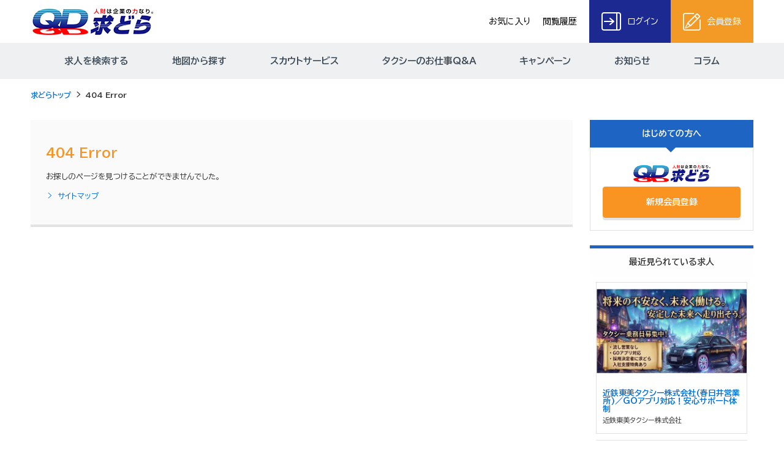

--- FILE ---
content_type: text/html; charset=UTF-8
request_url: https://www.q-dr.net/index.php?app_controller=info&type=mid&id=J0002724
body_size: 12100
content:
<!DOCTYPE html>
<html lang="ja">
<head>
<meta charset="UTF-8">
<meta http-equiv="X-UA-Compatible" content="IE=edge">
<meta name="viewport" content="width=device-width, initial-scale=1">
<title>404 Error｜高待遇タクシードライバー求人・転職情報なら【求どら】</title>
<meta name="robots" content="noindex,nofollow">
<meta name="description" content="404 Error｜タクシードライバー求人や、ハイヤードライバー、整備士等の求人・転職情報を掲載。給与保証・入社祝金・社員寮完備等ご希望の高待遇なタクシー会社がきっとみつかる！" />
<meta name="keywords" content="404 Error,タクシー,求人,転職,情報,検索,ドライバー,運転手,乗務員,就職" />
<link rel="stylesheet" type="text/css" href="https://www.q-dr.net/common/css/import.css" />

<script src="https://ajax.googleapis.com/ajax/libs/jquery/1.12.4/jquery.min.js"></script>
<script>window.jQuery || document.write('<script src="https://www.q-dr.net//common/js/jquery.min.js"><\/script>')</script>

<script src="https://www.q-dr.net/common/js/common.js" ></script>

<!--[if lt IE 9]>
<script src="https://oss.maxcdn.com/html5shiv/3.7.2/html5shiv.min.js"></script>
<script src="https://oss.maxcdn.com/respond/1.4.2/respond.min.js"></script>
<![endif]-->
<!-- Google tag (gtag.js) -->
<script async src="https://www.googletagmanager.com/gtag/js?id=G-R88EVT5SEK"></script>
<script>
  window.dataLayer = window.dataLayer || [];
  function gtag(){dataLayer.push(arguments);}
  gtag('js', new Date());

  gtag('config', 'G-R88EVT5SEK');
</script>

<!-- Google Tag Manager -->
<script>(function(w,d,s,l,i){w[l]=w[l]||[];w[l].push({'gtm.start':
new Date().getTime(),event:'gtm.js'});var f=d.getElementsByTagName(s)[0],
j=d.createElement(s),dl=l!='dataLayer'?'&l='+l:'';j.async=true;j.src=
'https://www.googletagmanager.com/gtm.js?id='+i+dl;f.parentNode.insertBefore(j,f);
})(window,document,'script','dataLayer','GTM-NCKR29T3');</script>
<!-- End Google Tag Manager -->

<script async src="https://s.yimg.jp/images/listing/tool/cv/ytag.js"></script>
<script>
window.yjDataLayer = window.yjDataLayer || [];
function ytag() { yjDataLayer.push(arguments); }
ytag({"type":"ycl_cookie", "config":{"ycl_use_non_cookie_storage":true}});
</script>
</head>
<body>
<!-- Google Tag Manager (noscript) -->
<noscript><iframe src="https://www.googletagmanager.com/ns.html?id=GTM-NCKR29T3"
height="0" width="0" style="display:none;visibility:hidden"></iframe></noscript>
<!-- End Google Tag Manager (noscript) --><div id="wrapper">

<!--#header start-->
<div id="header">

    <div class="inner">

        <div class="siteid">
            <h1>
                <a href="https://www.q-dr.net/"><img src="https://www.q-dr.net/common/images/logo.png" alt="タクシードライバー求人や、ハイヤードライバー、整備士等の求人・転職情報を掲載。給与保証・入社祝金・社員寮完備等ご希望の高待遇なタクシー会社がきっとみつかる！" /></a>
            </h1>
        </div>
        <ul class="header_menu">

            <li>
                <a href="https://www.q-dr.net/bookmark.html" class="header_menu_ct">
                    お気に入り                </a>
            </li>
            <li>
                <a href="https://www.q-dr.net/hist.html" class="header_menu_ct">
                    閲覧履歴                </a>
            </li>
                            <li>
                    <a href="https://www.q-dr.net/myuser/login.html" class="header_menu_login">
                        <img src="https://www.q-dr.net/common/images/i_lock.png" alt="ログイン" />
                        ログイン
                    </a>
                </li>
                        <li>
                <a href="https://www.q-dr.net/register.html" class="header_menu_new">
                    <img src="https://www.q-dr.net/common/images/i_note.png" alt="会員登録" />
                    会員登録
                </a>
            </li>
        </ul>

        <!--btn sp-->
        <button id="header_nav_btn"><i></i></button>

    </div><!--inner end-->

</div>
<!--#header end-->

<div class="header_menu_pt">
    <div class="lay_lqd">
        <nav id="header_nav">
            <ul id="pnav">
                <li><a href="https://www.q-dr.net/s/">求人を検索する</a></li>
                <li><a href="https://www.q-dr.net/map/">地図から探す</a></li>
                <li><a href="https://www.q-dr.net/scout.html">スカウトサービス</a></li>
                <li><a href="https://www.q-dr.net/qa.html">タクシーのお仕事Q&A</a></li>
                <li><a href="https://www.q-dr.net/campaign1.html">キャンペーン</a></li>
                <li><a href="https://www.q-dr.net/news/">お知らせ</a></li>
                <li><a href="https://www.q-dr.net/column/">コラム</a></li>

                <li class="sp_menu"><a href="https://www.q-dr.net/bookmark.html">お気に入り</a></li>
                <li class="sp_menu"><a href="https://www.q-dr.net/hist.html">閲覧履歴</a></li>
                <li class="sp_menu"><a href="https://www.q-dr.net/myuser/login.html">ログイン</a></li>
                <li class="sp_menu"><a href="https://www.q-dr.net/register.html">会員登録</a></li>
            </ul><!--#pnav end-->
        </nav>
    </div>
</div>


<!-- page_head start-->
<div class="page_head notfound_page_head">
<div class="lay_lqd">
<h1>404 Error</h1>
</div>
</div>
<!-- page_head end-->

<!-- path link start-->
<div class="path">
<div class="lay_lqd">
<ol class="path_list">
<li><a href="https://www.q-dr.net/">求どらトップ</a></li>
<li>404 Error</li>
</ol>
</div>
</div>
<!-- path link end-->

<!--#content start-->
<div class="lay_lqd">
<div id="content" class="page_2col">

<!--#main start-->
<div id="main">
<div class="section_type01">
<h2 class="page_head01">404 Error</h2>

<div class="page_text">
<p>お探しのページを見つけることができませんでした。</p>
</div>

<div class="page_text">
<p><a href="sitemap.html"><i class="icon-right4 mr05"></i>サイトマップ</a></p>
</div>

</div>
</div>
<!--#main end-->

<!--side start-->
<div id="side">

<div class="side_beginner">
<h3 class="side_beginner_head">はじめての方へ</h3>
<div class="side_beginner_body">
<figure class="side_beginner_logo"><img src="https://www.q-dr.net/common/images/logo.png" alt="求どら"></figure>
<a href="https://www.q-dr.net/register.html" class="btn btn_orange w24">新規会員登録</a>
</div>
</div>

<div class="side_recent_job">
<h3 class="side_recent_job_head">最近見られている求人</h3>
<div class="side_recent_job_body">

<ul class="side_recent_job_list heightFix">
<li>
<div class="side_recent_job_inner bradius noborder boxshadow">
<a href="https://www.q-dr.net/detail/3518">
<figure class="side_recent_job_image"><img src="https://www.q-dr.net/img.php?id=14168&s=2" alt="近鉄東美タクシー株式会社(春日井営業所)／GOアプリ対応！安心サポート体制" /></figure>
<p class="side_recent_job_title">
<span class="mb05">近鉄東美タクシー株式会社(春日井営業所)／GOアプリ対応！安心サポート体制</span>
<small>近鉄東美タクシー株式会社</small>
</p>
</a>
</div>
</li>
<li>
<div class="side_recent_job_inner bradius noborder boxshadow">
<a href="https://www.q-dr.net/detail/2977">
<figure class="side_recent_job_image"><img src="https://www.q-dr.net/img.php?id=11795&s=2" alt="株式会社国際興業大阪(本社 北工場)／20~30代の未経験の方大歓迎です！" /></figure>
<p class="side_recent_job_title">
<span class="mb05">株式会社国際興業大阪(本社 北工場)／20~30代の未経験の方大歓迎です！</span>
<small>株式会社国際興業大阪</small>
</p>
</a>
</div>
</li>
<li>
<div class="side_recent_job_inner bradius noborder boxshadow">
<a href="https://www.q-dr.net/detail/2821">
<figure class="side_recent_job_image"><img src="https://www.q-dr.net/img.php?id=11328&s=2" alt="マコト交通株式会社／大手ｋｍグループのタクシードライバー大募集" /></figure>
<p class="side_recent_job_title">
<span class="mb05">マコト交通株式会社／大手ｋｍグループのタクシードライバー大募集</span>
<small>マコト交通株式会社</small>
</p>
</a>
</div>
</li>
<li>
<div class="side_recent_job_inner bradius noborder boxshadow">
<a href="https://www.q-dr.net/detail/3494">
<figure class="side_recent_job_image"><img src="https://www.q-dr.net/img.php?id=14265&s=2" alt="㈱岩槻タクシー（越谷）月収40万円上可！稼げる！働きやすい！◎GOアプリ対応！" /></figure>
<p class="side_recent_job_title">
<span class="mb05">㈱岩槻タクシー（越谷）月収40万円上可！稼げる！働きやすい！◎GOアプリ対応！</span>
<small>株式会社岩槻タクシーグループ</small>
</p>
</a>
</div>
</li>
<li>
<div class="side_recent_job_inner bradius noborder boxshadow">
<a href="https://www.q-dr.net/detail/2819">
<figure class="side_recent_job_image"><img src="https://www.q-dr.net/img.php?id=11322&s=2" alt="帝都三信交通☆当社よりお祝い金55万円！☆大手4社帝都グループ　" /></figure>
<p class="side_recent_job_title">
<span class="mb05">帝都三信交通☆当社よりお祝い金55万円！☆大手4社帝都グループ　</span>
<small>帝都三信交通株式会社</small>
</p>
</a>
</div>
</li>
<li>
<div class="side_recent_job_inner bradius noborder boxshadow">
<a href="https://www.q-dr.net/detail/3450">
<figure class="side_recent_job_image"><img src="https://www.q-dr.net/img.php?id=14415&s=2" alt="旭川合同自動車株式会社(未経験者)／配車アプリ導入済！地域トップクラスの配車数" /></figure>
<p class="side_recent_job_title">
<span class="mb05">旭川合同自動車株式会社(未経験者)／配車アプリ導入済！地域トップクラスの配車数</span>
<small>旭川合同自動車株式会社</small>
</p>
</a>
</div>
</li>
</ul>

</div>
</div>

</div>
<!--side end-->

</div>
</div><!--layout liquid end-->
<!--#content end-->

<!--page top nav start-->
<div id="pagetop">
<a href="#"><i class="icon-up5"></i></a>
</div>
<!--page top nav end-->


<!--#footer start-->
<div id="footer">

    <div class="lay_lqd">
        <div class="inner">
            <figure id="footer_logo">
                <a href="https://www.q-dr.net/"><img src="https://www.q-dr.net/common/images/logo_footer.png" alt="求どら" /></a>
            </figure>
            <div>
            
                <ul class="footer_header_links">
                    <li><a href="https://www.q-dr.net/">トップ</a></li>
                    <li><a href="https://www.q-dr.net/s/">仕事を探す</a></li>
                    <li><a href="https://www.q-dr.net/n/">新着の求人</a></li>
                    <li><a href="https://www.q-dr.net/bookmark.html">お気に入り</a></li>
                    <li><a href="https://www.q-dr.net/myuser/login.html">ログイン</a></li>
                    <li><a href="https://www.q-dr.net/help.html">ヘルプ</a></li>
                </ul>
                
                <ul class="footer_links">
                    <li><a href="https://www.q-dr.net/company.html">会社概要</a></li>
                    <li><a href="https://www.q-dr.net/kiyaku.html">利用規約</a></li>
                    <li><a href="https://www.q-dr.net/policy.html">情報の取り扱いについて</a></li>
                    <li><a href="https://www.q-dr.net/contact.html">お問い合わせ</a></li>
                    <li><a href="https://www.q-dr.net/help.html">よくある質問</a></li>
                    <li><a href="https://www.q-dr.net/agency.html">代理店募集</a></li>
                    <li><a href="https://www.q-dr.net/sitemap.html">サイトマップ</a></li>
                </ul>
            </div>
        </div>
    </div>
    
    <p id="copyright">© Copyright 求どら all right reserved.</p>

</div>
<!--#footer end--></div><!--#wrapper end-->
</body>
</html>


--- FILE ---
content_type: text/css
request_url: https://www.q-dr.net/common/css/import.css
body_size: 1120
content:
@charset "UTF-8";

/* reset */
@import url('base.css?v=221001_1');


/* layout */
@import url('layout.css?v=221001_1');


/* page basic style */
@import url('page.css?v=221001_1');
@import url('side.css?v=221001_1');


/* page parts */
@import url('parts.btn.css?v=221001_1');
@import url('parts.form.css?v=221001_1');
@import url('parts.information.css?v=221001_1');
@import url('parts.map.css?v=221001_1');
@import url('parts.search.css?v=221001_1');
@import url('parts.search.detail.css?v=221001_1');
@import url('parts.versatile.css?v=221001_1');
@import url('parts.list.css?v=221001_1');
@import url('parts.table.css?v=221001_1');
@import url('parts.mypage.css?v=221001_1');

/* mainvisual image */
@import url('parts.mainvisuals.css?v=221001_1');

/* style of common.js */
@import url('parts.js.css?v=221001_1');


/* common */
@import url('common.css?v=221001_1');


/* webfont icons (bootstrap) */
@import url('//netdna.bootstrapcdn.com/font-awesome/4.7.0/css/font-awesome.min.css');

/* webfont icons (ionicons) */
/*@import url('//code.ionicframework.com/ionicons/2.0.1/css/ionicons.min.css');*/

/* webfont icons (original) */
@import url('icons.css');




--- FILE ---
content_type: text/css
request_url: https://www.q-dr.net/common/css/layout.css?v=221001_1
body_size: 12316
content:
@charset "UTF-8";

/* --------------------------------------------------- */
/* content width */

.lay_lqd:before,
.lay_lqd:after { content: " "; display: table; }
.lay_lqd:after { clear: both; }
.lay_lqd {
	max-width: 1180px;
	margin-right: auto;
	margin-left: auto;
}

.lay_lqd_02 {
	max-width: 1080px;
	margin-right: auto;
	margin-left: auto;
}

/* spview */
@media screen and (max-width:767px) {

	.lay_lqd {max-width:none;}
	
	.lay_lqd_02 {
		max-width: none;
	}
}

/* --------------------------------------------------- */

#wrapper {
	width: 100%;
	overflow-x:hidden;
}

/* --------------------------------------------------- */
/* #header basic */
#header {
	background-color:#fff;
	padding: 0;
	height: 70px;
}
#header .inner {
    display: flex;
    justify-content: space-between;
    align-items: center;
    flex-wrap: wrap;
	width: 1180px;
	margin: 0 auto;
	position:relative;/* for #header_nav_btn */
}

.header_menu_pt {
	padding: 0 0;
	background-color: #eef0f2 ;
}
.header_menu_pt .lay_lqd {
    padding: 0 0;
}

.header_menu_pt,
#header_nav {
	display:block;
}
.header_menu_pt #header_nav #pnav {
	display:flex;
    justify-content: center;
    align-items: center;
}
.header_menu_pt #header_nav #pnav li {
	margin: 0 3%;
}
.header_menu_pt #header_nav #pnav li a {
	font-size: 15px;
	padding: 16px 0;
	font-weight: bold;
	text-align: center;
}


.top_menu_new {
	width: 130px;
    text-align: center;
    color: #fff !important;
    padding: 0;
    background-color: #313131;
    height: 80px;
    display: flex !important;
    align-items: center;
    justify-content: center;
}

.top_menu_line {
    width: 150px;
    text-align: center;
    color: #fff !important;
    padding: 6px 10px;
    border-radius: 30px;
    background-color: #00b900;
	line-height: 18px;
	height: 48px;
}

/* spview */
@media screen and (max-width:767px) {

	.header_menu_pt {
		padding: 0;
	}
	#header {
		height: 50px; 
		padding: 0px 0;
		/* border-bottom: solid 3px #3289b4; */
	}

	#header .inner {
		display:flex;
		width:auto;
		height: 50px;
		padding: 0 15px;
	}
	.top_menu_new {
		width: auto;
		color: #000 !important;
		text-align: center;
		box-shadow: none;
		border: none;
		background-color: #ffffff;
		padding: 0;
		height: auto;
	}
	.top_menu_line {
		width: auto;
		color: #000 !important;
		text-align: center;
		box-shadow: none;
		border: none;
		background-color: #ffffff;
		height: auto;
	}
	
	.header_menu_pt  #header_nav #pnav li {
		width: 100%;
	}
	.header_menu_pt  #header_nav #pnav li a {
		font-size: 14px;
		font-weight: bold;
		padding: 0;
		text-align: center;
		border-left: none;
		color: #000;
	}
	.header_menu_pt  #header_nav #pnav li:last-child a {
		border-right: none;
	}

	.header_menu_pt #header_nav #pnav li a img {
		display: none;
	}
}

/* --------------------------------------------------- */
/* #header link */
#header a {}
#header a:hover {}

/* --------------------------------------------------- */
/* #siteid & #header_nav */

/* #siteid */
.siteid {
	white-space:nowrap;
	display: flex;
	align-items: center;
	height:70px;
}
#header h1 {
	margin-right: 50px;
}
#header h1 img {
	width: 203px;
}

/* #header_nav */
#header_nav {
	width:100%;
}
.header_menu {
	display: flex;
}
.header_menu li {
	margin : 0;
	display: flex;
	align-items: center;
	justify-content: center;
}
.header_menu li a {
	margin : 0 20px 0 0;
	color: #000;
	font-size: 14px;
}
.header_menu li a .ct_val {
	width: 20px;
    height: 20px;
    border-radius: 30px;
    background-color: #fe0000;
    display: inline-block;
    text-align: center;
    font-size: 11px;
    color: #fff;
    margin-left: 5px;
	position: relative;
}
.header_menu li a .ct_val::before {
	content: "";
    position: absolute;
    top: 50%;
    left: -8px;
    margin-top: -5px;
    border: 5px solid transparent;
    border-right: 5px solid #fe0000;
}
.header_menu li a img {
	margin-right: 10px;
}
.header_menu li .header_menu_login {
	background-color: #1b2990;
	color: #fff;    
	padding: 10px 20px;
	margin : 0;
	display: flex;
	align-items: center;
	justify-content: center;
	height: 70px;
	
}
.header_menu li .header_menu_new {
	background-color: #f39925;
	color: #fff;    
	padding: 10px 20px;
	margin : 0;
	display: flex;
	align-items: center;
	justify-content: center;
	height: 70px;
}

/* spview */
/* when use menu button */
@media screen and (max-width:767px) {

	#header_nav { display: inline-block; }

	/* #siteid */
	.siteid {
		width: auto;
		height:50px;
	}
	.header_menu {
		display: inline-flex;
		height: 100%;
		margin-right: 35px;
	}
	
	.header_menu li {
		display: none;
	}
	.header_menu .spmenu {
		display: block;
	}
	.header_menu li .header_menu_new {
		padding: 0 10px;
		margin: 0;
		height: 100%;
		display: flex;
		align-items: center;
		font-size: 13px;
		border-radius: 0;
	}
	.header_menu li .header_menu_login {
		padding: 0 10px;
		margin: 0;
		height: 100%;
		display: flex;
		align-items: center;
		font-size: 13px;
		border-radius: 0;
	}
	/* #header_nav */
	#header_nav {

		width:100%;
		padding-left:0;

		/* sp view basic style */
		background-color:#fff;
		box-shadow:0px 3px 3px 0px rgba(6,6,7,0.11);
		-moz-box-shadow:0px 3px 3px 0px rgba(6,6,7,0.11);
		-webkit-box-shadow:0px 3px 3px 0px rgba(6,6,7,0.11);

		/* for drop down */
		display:none;
		position:absolute;
		top: 50px !important;
		left:0;
		z-index:998;

		border-bottom: solid 1px #cdcdcd;
		border-top: solid 1px #cdcdcd;
	}

	#header .siteid span {
		display: none;
	}
	#header h1 img {
		width: 150px;
		height: auto;
		margin-top: 7px;
	}
	.header_menu_pt #header_nav #pnav li {
		margin-right: 0;
	}
}

/* --------------------------------------------------- */
/* menu button (sp view) */
#header_nav_btn {
	/*width:3em;*/
	/*height:3em;*/
	position:absolute;
	top:1em;
	right:0;

	display:none;
	border:none;
	background:none;
	padding:0;
}

#header_nav_btn:before {

    font-family: 'icomoon' !important;
	content:'\e96e';
	font-size: 32px;
	color:#000;
	line-height:1;
}

/* spview */
@media screen and (max-width:767px) {

	#header_nav_btn {
		top: 0px;
		right: 0px;
		display:block;
		height: 100%;
		background-color: #1c2d92;
		width: 50px;
		padding: 0 10px;
	}
	#header_nav_btn:before {
		font-size: 32px;
		color:#fff;
	}
}

/* --------------------------------------------------- */
/* global navi & primary navi */

/* global navi */
#gnav { float: left;
}
#gnav > li {
	display:inline-block;
	padding: 0 20px;
}
#pnav > li span,
#gnav > li a {
	color:#333;
	display: block;
	font-weight: 700;
	text-decoration:none;
}

/* primary navi */
#pnav { display: flex;
    align-items: center;}
#pnav > li {
	display:inline-block;
	/*margin-right:2em;*/
}
#pnav > li.sp_menu {
	display:none;
}


#pnav > li span,
#pnav > li a {
	color:#3a4855;
	display: block;
	font-weight: 700;
	padding: 20px 20px;
	text-decoration:none;
}
#pnav > li a:hover {
    transition: 0.3s;
    opacity: 0.5;
}

.pnav_new {
	margin-right: 0.5em !important;
}
.pnav_line {
	margin-right: 0em !important;
}

#pnav > li .btn { color:#fff; }

.pnav_login {}
.pnav_login:hover {}

.pnav_mypage {}
.pnav_mypage:hover {}

.pnav_help {}
.pnav_help:hover {}

.pnav_register {}
.pnav_register:hover {}


/* icon style */
#pnav a:before {}

#pnav .drop_down_list {
	font-size:78%;
	top:25px;
}
#pnav .drop_down_list li {}
#pnav .drop_down_list li a {}
#pnav .drop_down_list li a:hover {}

#pnav .list_round1 a {
	color:#333;
	text-shadow:none;
}

/* spview */
@media screen and (max-width:767px) {

	/* global navi */
	#gnav { display:block;text-align: center;float: none; }
	#gnav > li {
		display:block;
		font-size:100%;
		margin-right:0;
	}

	/* primary navi */
	#pnav { 
		display:block;
		text-align: center;
		float: none;
		flex-wrap: wrap;
	}
	#pnav > li {
		display:block;
		font-size:100%;
		margin-right:0;
	}
	#pnav > li.sp_menu {
		display:block;
	}

	#gnav > li,
	#pnav > li{
		padding:14px 0;
		width:100%;
		border-top:solid 1px #eee;
	}
	#gnav > li:first-child { border-top:none; }

	#gnav > li a,
	#pnav > li a {font-size: 15px;position: relative;}

	#gnav > li a::after,
	#pnav > li a::after {
		content: '';
		margin-top: -4px;
		top: 48%;
		right: 25px;
		width: 9px;
		height: 9px;
		position: absolute;
		border-top: 2px solid #b0b0b0;
		border-right: 2px solid #b0b0b0;
		-webkit-transform: rotate(45deg);
		transform: rotate(45deg);

	}

	#pnav > li.drop_down::after {
		content: '';
		margin-top: -4px;
		top: 48%;
		right: 25px;
		width: 9px;
		height: 9px;
		position: absolute;
		border-top: 2px solid #333;
		border-right: 2px solid #333;
		-webkit-transform: rotate(45deg);
		transform: rotate(135deg);
	}

	#pnav > li .btn {
		color:#fff;
		display:block;
	}

	.pnav_login {}
	.pnav_login:hover {}

	.pnav_mypage {}
	.pnav_mypage:hover {}

	.pnav_help {}
	.pnav_help:hover {}

	.pnav_register {}
	.pnav_register:hover {}

	#pnav .drop_down_list {
		top:50px;
	}
}


/* --------------------------------------------------- */

/* back to top navi */
#pagetop {
	position:fixed;
	bottom: 85px;
	right: 30px;
	z-index: 1000;
}
#pagetop a {
	display:block;
	width:50px;
	height:50px;
	background-color:rgba(0,0,0,0.70);
	color:#fff;
	text-align:center;
	padding:7px 0 0;
	font-size:150%;
}
#pagetop a:hover {}

#pagetop2 {
	position:fixed;
	top: 0;
	right: 0;
	z-index: 1000;
	width: 100%;
	padding: 10px 0 15px;
	background: #fff;
	border-bottom: solid 2px #d30e3d;
	box-shadow: 0 4px 0 rgba(0,0,0,.11);
}
#pagetop2 .box_btn_head{
	width: 100%;
	max-width: 940px;
	margin: 0 auto;
}
#pagetop2 .box_btn_head ul{
	width: 100%;
	text-align: right;
}
#pagetop2 .box_btn_head ul li{
	display: inline-block;
}

#pagetop2 .box_btn_head ul li a{
	padding: 10px 25px;
}



/* spview */
@media screen and (max-width:767px) {

	#pagetop {
		display: none !important;
	}
	#pagetop a {}
	#pagetop a:hover {}

	#pagetop2 {

		padding: 12px 0;
		background: rgba(255,255,255,.85);
		border-top: solid 2px #d30e3d;
		bottom: 0;
		top: unset;
	}


	#pagetop2 .box_btn_head ul {

		text-align: center;
	}

	#pagetop2 .box_btn_head ul li {

		width: 46%;
	}

	#pagetop2 .box_btn_head ul li a {

		padding: 10px 0 !important;
	}
}


/* footer */
#footer {
	font-family: "NotoSansCJKjp-Regular"; 
	font-weight: 400;
	position:relative;
	background-color: #fff;
	border-top: 1px solid #f3f5f6;
}
#footer .inner {
    display: flex;
	align-items: center;
	justify-content: space-between;
    width: 100%;
    padding: 30px 0;
}

#footer_logo {     
	width: auto;
}

#footer_logo img {
	height:auto;
	padding-top: 2px;
}

.footer_links {
	width: 100%;
	padding: 0 0 0 0;
    text-align: right;
}
.footer_links li {
	display:inline-block;
	margin-left:15px;
}
.footer_links a {
    color: #000;
    text-decoration: none;
	font-size: 12px;
}

.footer_header_links {
	width: 100%;
	padding: 0 0 0 0;
    text-align: right;
	margin-bottom: 15px;
}
.footer_header_links li {
	display:inline-block;
	margin-left: 20px;
}
.footer_header_links a {
    color: #000;
    text-decoration: none;
	font-size: 16px;
}



#copyright {
    text-align: center;
    color: #fff;
	padding: 20px 0;
	font-size: 14px;
	background-color: #f39925;
}


/* spview */
@media screen and (max-width:767px) {

	.footer_links a {
		font-size: 16px;
	}
	
	#footer .inner {
		flex-wrap: wrap;
	}
	#footer_logo {
		margin: 0 auto 50px auto;
	}

	.footer_header_links {
		text-align: center;
	}
	.footer_header_links li {
		display: inline-block;
		margin: 3px 10px;
	}

	.footer_header_links a {
		font-size: 15px;
	}

	.footer_links {
		text-align: center;
	}
	.footer_links li {
		display: inline-block;
		margin: 5px 10px;
	}
	.footer_links a {
		font-size: 13px;
	}
	#copyright {
		font-size: 13px;
	}

}


--- FILE ---
content_type: text/css
request_url: https://www.q-dr.net/common/css/parts.btn.css?v=221001_1
body_size: 4025
content:

/* btn */
/* --------------------------------------------------- */

.btn {
	display:inline-block;
	border:none;
	cursor:pointer;
	text-decoration:none;
	text-align:center;
    transition: all  0.3s ease;
	border-style: solid;
	border-width: 1px;
	border-radius: 4px;
	padding:0.75rem 1rem;
}
.btn:focus,
.btn:hover { opacity:0.75; }

/* btn color setting */
.btn_red,
.btn_darkgray,
.btn_orange,
.btn_pink,
.btn_yellow,
.btn_blue,
.btn_white,
.btn_lightblue {
	box-shadow: 0 4px 0 rgba(0,0,0,0.11);
    font-weight: 700;
}

.btn_red {
	border-color:#f00000;
	background:#f00000;
	color:#fff;
}
.btn_darkgray {
	border-color:#165A72;
	background:#165A72;
	color:#fff;
}
.btn_orange {
	border-color:#F99422;
	background:#F99422;
	color:#fff;
}
.btn_pink {
	border-color:#f5596c;
	background:#f5596c;
	color:#fff;
}
.btn_yellow {
	border-color:#fcdf32;
    background: #fcdf32;
    color: #333;
}
.btn_blue {
	border-color:#1D64C3;
	background:#1D64C3;
	color:#fff;
}
.btn_white {
	border-color:#cdcdcd;
	background:#fff;
	color: inherit;
}
.btn_lightblue {
	border-color:#02A8E3;
	background:#02A8E3;
	color:#fff;
}

.btn_search {
	border-color:#F99422;
	background:#F99422;
	color:#fff;
	font-weight:bold;
	box-shadow: 0 4px 0 rgba(0,0,0,.11);
	max-width: 408px;
	width: 100%;
}

.btn_reset {
	background: #B8B8B8;
	background-image: -moz-linear-gradient(top, #B8B8B8 0%, #A8A8A8 100%);
	background-image: -webkit-linear-gradient(top, #B8B8B8 0%,#A8A8A8 100%);
	background-image: linear-gradient(to bottom, #B8B8B8 0%,#A8A8A8 100%);
	color:#fff;
	border-radius: 4px;
	font-size:1.125rem;
	font-weight:bold;
	letter-spacing:normal;
	box-shadow: 0 4px 0 rgba(0,0,0,0.11);
	padding:1rem;
}
.btn_submit {
	background: #F99422;
	color:#fff;
	border-radius: 4px;
	font-size:1.125rem;
	font-weight:bold;
	letter-spacing:normal;
	box-shadow: 0 4px 0 rgba(0,0,0,0.11);
	padding:1rem;
}

.btn_QD01 {
    display: table;
    border: none;
    background-color: #fe0000;
    padding: 20px 50px;
    color: #fff;
    border-radius: 50px;
    font-size: 18px;
    line-height: 1.5;
    font-weight: bold;
    margin: 0 auto;
}

.btn_disabled {
	border-color:#9d9d9d;
	background:#e2e2e2;
	color:#9d9d9d;
}
.btn_disabled:hover,
.btn_disabled:focus{
	border-color:#9d9d9d;
	background:#e2e2e2;
	color:#9d9d9d;
	opacity:1;
}

/* btn icon setting */
.btn_arrow {
	padding-right:2em;
	position:relative;
}
.btn_arrow:before {
	position:absolute;
	top:50%;
	right:0.75em;
	transform: translate(0,-50%);
	font-size:10px;
    font-family: 'icomoon' !important;
    content: "\e99f";
	color:inherit;
	line-height: 1;
	speak: none;
	font-style: normal;
	font-weight: normal;
	font-variant: normal;
	text-transform: none;
	-webkit-font-smoothing: antialiased;
	-moz-osx-font-smoothing: grayscale;
}

/* btn border */
.btn_blue_brd {
	border:solid 1px #1D64C3;
	color:#1D64C3;
}
.btn_blue_brd:hover,
.btn_blue_brd:focus{opacity: 0.75;}

.btn_orange_brd {
	border:solid 1px #F99422;
	color:#F99422;
}
.btn_orange_brd:hover,
.btn_orange_brd:focus{opacity: 0.75;}

.btn_yellow_brd {
	border:solid 1px #fcdf32;
/*	color: #fcdf32;*/
	color: #333;
}
.btn_yellow_brd:hover,
.btn_yellow_brd:focus{opacity: 0.75;}

.btn_red_brd {
	border:solid 1px #f00000;
	color:#f00000;
}
.btn_red_brd:hover,
.btn_red_brd:focus{
	border:solid 1px #f00000;
	color:#fff;
	background:#f00000;
	opacity:1;
}

/* spview */
@media screen and (max-width:767px) {
	
	.btn {
		width:100%;
		margin:0;
		text-align:center;
		font-size: 14px;
		padding: 14px 0;
	}
	.btn + .btn{margin-top:0.25em;}
	.btn .icon-star {margin-right: 2px;}
	
	.btn_QD01 {
		padding: 1.0em 2.5em;
		font-size: 15px;
		width: 80%;
		display: block;
	}
}

/* button wrapper */
.box_btn {
	text-align: center;
	padding: 1rem 0;
}

/* 応募済み、ブックマーク済み */
.btn.already {
	color:#666;
	background: #f5f5f5;
    border-color: #ccc;
    pointer-events: none;
}

--- FILE ---
content_type: text/css
request_url: https://www.q-dr.net/common/css/parts.form.css?v=221001_1
body_size: 9838
content:

/* tag style */

label { cursor: pointer; }

/* input */
.input_text {
	
	line-height:2.5;
	padding:0 12px;
	
	-webkit-border-radius: 2px;
	-moz-border-radius: 2px;
	border-radius: 2px;
	-webkit-box-shadow: 0 2px 2px 0 #ececec inset;
	-moz-box-shadow: 0 2px 2px 0 #ececec inset;
	box-shadow: 0 2px 2px 0 #ececec inset;
	border: solid 1px #e2e2e2;
}

.input_select {
	
	padding:0 6px;
	height:2.4em;
	
	border-top:solid 1px #cdcdcd;
	border-right:solid 1px #eee;
	border-bottom:solid 1px #eee;
	border-left:solid 1px #eee;
	
	-webkit-border-radius: 2px;
	-moz-border-radius: 2px;
	border-radius: 2px;
}
.input_select option { padding:0 6px; }
.input_textarea {
	
	line-height:1.7;
	padding:6px 12px;
	height:10em;
	
	border-top:solid 1px #cdcdcd;
	border-right:solid 1px #eee;
	border-bottom:solid 1px #eee;
	border-left:solid 1px #eee;
	
	-webkit-border-radius: 2px;
	-moz-border-radius: 2px;
	border-radius: 2px;
}
/* spview */
@media screen and (max-width:767px) {
	
	.input_text{
		width:100% !important;
	}
	
	.input_textarea {
		width:100% !important;
	}
}

.input_text:hover,
.input_textarea:hover{
	background:#eee;
}

.input_text:focus,
.input_select:focus,
.input_textarea:focus {
	background:#fff;
	border:solid 1px #FCE865;
	outline:none;
}


.textarea_w24 {
	width: 100%;
	height:8em !important;
}


/* label set checkbox & radio button */
.input_label {}
.input_label input[type=checkbox],
.input_label input[type=radio]{
	margin-right:0.5em;
}

.table_form_skill_label {
    white-space: nowrap;
}

/* error style */
.input_text.err,
.input_select.err,
.input_textarea.err,
.input_text.err:focus,
.input_select.err:focus,
.input_textarea.err:focus{
	background:#EFE3E3;
	border:solid 1px #f73b1e;
	outline:none;
}


.non_activ > img,
.non_activ > p,
.non_activ > a,
input.non_activ { opacity: 0.6; }


/* --------------------------------------------------- */
/* table_form */
.table_form {
	width: 100%;
	color: #434343;
	border-top: solid 1px #e2e2e2;
	margin-bottom:2em;
}

.table_form th,
.table_form td {
	padding:15px;
	vertical-align: middle;
	border-bottom: solid 1px #e2e2e2;
}
.table_form th {
	text-align: left;
	background: #FCF5CA;
}
.table_form td {background: #FFF}

/* spview */
@media screen and (max-width:767px) {
	
	.table_form {
		display:block;
		width:auto;
		border-top:none;
		border-right:none;
		margin-bottom:2em;
	}
	
	.table_form thead,
	.table_form tbody,
	.table_form tr,
	.table_form th,
	.table_form td {
		display:block;
		width:auto;
	}
	
	.table_form tr { margin-bottom:1em; }
	.table_form tr:last-child { margin-bottom:0; }
	
	.table_form th,
	.table_form td {
		
		border-left:none;
		border-bottom:none;
	}
	.table_form th {
		padding: 0;
		margin-bottom:5px;
		background: none;
	}
	.table_form td { padding:0;background: none; }
}

/* --------------------------------------------------- */
/* table_form_skill */

.table_form_skill {
	width: 100%;
	color: #434343;
	border-top: 1px solid #cdcdcd;
	border-right: 1px solid #cdcdcd;
	margin-bottom:2em;
}

.table_form_skill th,
.table_form_skill td {
	padding:0.5em 1em;
	vertical-align:middle;
	border-left: 1px solid #cdcdcd;
	border-bottom: 1px solid #cdcdcd;
}

.table_form_skill th {
	text-align: left;
	background: #E0FBFE;
}
.table_form_skill td { text-align:center; }

.table_form_skill thead th {
	background: #F1E7EA;
	text-align:center;
}
/* spview */
@media screen and (max-width:767px) {
	.table_form_skill .reset_radio {
		padding: 10px 6px;
	}
}



/* --------------------------------------------------- */

.table_form_item {
	padding:0 7px 0 0;
	display: inline-block;
}

.form_mark {
	display: inline-block;
	color: #fff;
	border-radius: 2px;
	padding: 0.25em 0.5em;
	background: #f5596c;
	font-weight:lighter;
	font-size:75%;
}

/* spview */
@media screen and (max-width:767px) {
	.table_form_item {
		display: inline-block;
	}
	
	.form_mark {
		padding: 0px 5px;
		display: inline-block;
	}
}

/* --------------------------------------------------- */

.table_form .note_links,
.table_form .note_error,
.table_form .note_text {
	font-size:90%;
	margin-top:0.5em;
	vertical-align:middle;
}

.note_text { color:#9d9d9d; }
span.note_text { display:inline-block; }

/* note style error */
.note_error { 
	color:#f73b1e;
	
	display: flex!important;
    align-items: baseline;
}

.err_link { color: #fff; }

/* spview */
@media screen and (max-width:767px) {
	
	.note_links,
	.note_error,
	.note_text {
		font-size:72%;
		display:inline-block;
	}
}

/* --------------------------------------------------- */

.form_item_ul:before,
.form_item_ul:after { content: " "; display: table; }
.form_item_ul:after { clear: both; }

.form_item_ul { margin:0 -0.5em; }

.form_item_ul li {
	width:50%;
	padding:0 0.5em 0.5em;
	float:left;
}

.form_item_ul.col2 li { width:50%; }
.form_item_ul.col3 li { width:33.33%; }
.form_item_ul.col4 li { width:25%; }
.form_item_ul.col5 li { width:20%; }
.form_item_ul.col6 li { width:16.66%; }
.form_item_ul.col7 li { width:14.28%; }
.form_item_ul.col8 li { width:12.5%; }

.form_item_ul li input,
.form_item_ul li img { vertical-align:middle; }

.form_item_ul .disabled { color:#9d9d9d; }


/* spview */
@media screen and (max-width:767px) {
	
	.form_item_ul li { width:100%; }
	.form_item_ul.col2 li { width:100%; }
	.form_item_ul.col3 li { width:50%; }
	.form_item_ul.col4 li { width:33.33%; }
	.form_item_ul.col5 li { width:33.33%; }
	.form_item_ul.col6 li { width:33.33%; }
	.form_item_ul.col7 li { width:25%; }
	.form_item_ul.col8 li { width:25%; }
}

/* --------------------------------------------------- */

.form_style_iframe {
	overflow: auto;
	height: 200px;
	border: 1px solid #e2e2e2;
	padding: 25px 15px;
	background: #fff;
}

.form_style_iframe::-webkit-scrollbar { height: 5px; }
.form_style_iframe::-webkit-scrollbar-track { border-radius:5px; background: #e2e2e2; }
.form_style_iframe::-webkit-scrollbar-thumb { border-radius:5px; background: #959595; }

/* --------------------------------------------------- */

.oubo_message {}

.oubo_message_log {

	border-top: solid 1px #d2d6de;
	border-right: solid 1px #d2d6de;
	border-bottom: none;
	border-left: solid 1px #d2d6de;

	padding: 1em 1em 2em;
	/*overflow-y: scroll;*/
	/*height: 26em;*/
	
	background: #eee;
}
.oubo_message_log_nomsg {
	color: #bbb;
}

.oubo_message_log_msg {
	
	padding: 1em;
	border: solid 1px #d2d6de;
	background: #fff;
	margin-bottom: 1em;
	-webkit-border-radius: 1em;
	-moz-border-radius: 1em;
	border-radius: 1em;
	box-shadow:0px 0px 4px 0px rgba(0,0,0,0.11);
	-moz-box-shadow:0px 0px 4px 0px rgba(0,0,0,0.11);
	-webkit-box-shadow:0px 0px 4px 0px rgba(0,0,0,0.11);
	position: relative;
}

.oubo_message_log_msg:first-child {
	margin-top: 1em;
}

.oubo_message_log_msg:before,
.oubo_message_log_msg:after {
	
	content: '';
	display: block;
	position: absolute;
	bottom: 1.5em;
	
	border-width: 0.5em 1em;
	border-style: solid;
}

.oubo_message_log_he {
	margin-right: 2em;
	margin-left: 1em;
	background: #f0f6ed;
}
.oubo_message_log_me {
	margin-left: 2em;
	margin-right: 1em;
}

.oubo_message_log_he:before {
	left: -2em;
	border-color: transparent #d2d6de transparent transparent;
	z-index: 10;
}
.oubo_message_log_he:after {
	left: -2em;
	margin-left: 2px;
	border-color: transparent #f0f6ed transparent transparent;
	z-index: 11;
}

.oubo_message_log_me:before {
	right: -2em;
	border-color: transparent transparent transparent #d2d6de;
	z-index: 10;
}
.oubo_message_log_me:after {
	right: -2em;
	margin-right: 2px;
	border-color: transparent transparent transparent #fff;
	z-index: 11;
}


.oubo_message_log_msg_info {
	display: table;
	border-collapse: collapse;
	width: 100%;
	color: #999;
	margin-bottom: 1.5em;
}
.oubo_message_log_msg_info > span {
	display: table-cell;
	font-size: 85%;
	vertical-align: middle;
}
@media screen and (max-width: 767px) {
	.oubo_message_log_msg_info {
		display: block;
		width: auto;
	}
	.oubo_message_log_msg_info > span {
		display: block;
		width: auto;
		text-align: left;
	}
	.oubo_message_log_msg_date {
		margin-top: 0.5em;
	}
}

.oubo_message_log_msg_no {
	margin-right: 1em;
	vertical-align: middle;
}

.oubo_message_log_msg_name {
	
	-webkit-border-radius: 1em;
	-moz-border-radius: 1em;
	border-radius: 1em;
	padding: 0.1em 0.5em;
	vertical-align: middle;
	background: #f4f4f4;
	line-height: 1;
}
.oubo_message_log_he .oubo_message_log_msg_name {
	background: #fff;
}

.oubo_message_log_msg_date {
	width: 20em;
	text-align: right;
}

.oubo_message_log_msg_title {
	font-weight: bold;
	margin-bottom: 0.5em;
}
.oubo_message_log_msg_body {}


.oubo_message_input_title {
	
	border-top: solid 1px #d2d6de;
	border-right: solid 1px #d2d6de;
	border-bottom: none;
	border-left: solid 1px #d2d6de;
}
.oubo_message_input_body {
	
	border: solid 1px #d2d6de;
}

.oubo_message_input_title input[type='text']{
	border: none;
	padding: 0.5em;
	vertical-align: bottom;
}
.oubo_message_input_body textarea {
	border: none;
	padding: 0.5em;
	vertical-align: bottom;
	height: 4em !important;
}
.oubo_message_input_submit {
	background: #d2d6de;
	text-align: center;
}
.oubo_message_input_submit .btn {
	
	display: block;
	width: 100%;
	-webkit-border-radius: 0;
	-moz-border-radius: 0;
	border-radius: 0;
	
	padding-top: 1em;
	padding-bottom: 1em;
}


/* 
* input type="number" *
*/
input[type=number]::-webkit-inner-spin-button,
input[type=number]::-webkit-outer-spin-button {
  -webkit-appearance: none;
  margin: 0;
}


--- FILE ---
content_type: text/css
request_url: https://www.q-dr.net/common/css/parts.map.css?v=221001_1
body_size: 998
content:
/* map */

.map {}

.map_area { position: relative }

#map.make { 
	margin:1em 0;
	height:300px;
}


#map { height:500px; }


/* spview */
@media screen and (max-width:767px) {
	.map_area { font-size:60%; }
	
	#map { height:200px; }
}

.map_area_image {}
.map_area_image img {
	width:100%;
	height:auto;
}

.map_area .area1,
.map_area .area2,
.map_area .area3,
.map_area .area4 {
	position:absolute;
	z-index:998;
	text-align:center;
}

.map_area .area1 {}
.map_area .area2 {}
.map_area .area3 {}
.map_area .area4 {}

.map_area .area1 {
	top: 13.2404%;
	left: 52.6229%;
}
.map_area .area2 {
	top: 29.2682%;
	left: 64.2622%;
}
.map_area .area3 {
	top: 12.1951%;
	left: 80.4918%;
}
.map_area .area4 {
	top: 59.2334%;
	left: 77.2131%;
}

.map_area .area1 a,
.map_area .area2 a,
.map_area .area3 a,
.map_area .area4 a {
	display:block;
	text-decoration:none;
	font-weight:bold;
}

.map_area .area1 i,
.map_area .area2 i,
.map_area .area3 i,
.map_area .area4 i {
	display:block;
	font-size:328%;
	font-weight:lighter;
}


--- FILE ---
content_type: text/css
request_url: https://www.q-dr.net/common/css/parts.search.detail.css?v=221001_1
body_size: 7082
content:

/* --------------------------------------------------- */

.recruit_detail {}

/* --------------------------------------------------- */

.recruit_detail_head { position:relative; }
.recruit_detail_head h3 { font-size: 22px;line-height: 1.6;}


/* spview */
@media screen and (max-width:767px) {
	
	.recruit_detail_head h3 {font-size: 20px;}
}



/* --------------------------------------------------- */

.recruit_detail_top:before,
.recruit_detail_top:after { content: " "; display: table; }
.recruit_detail_top:after { clear: both; }
.recruit_detail_top { 
	margin-bottom:2em;
	clear: both; 
}

.recruit_detail_image,
.recruit_detail_top_right {}

.recruit_detail_image {
	width: 600px;
	float: left;
}
.recruit_detail_image figure {
	background: #f0f0f0;
	margin-bottom: 15px;
}
.recruit_detail_image img {
	width:100%;
	height: 300px;
    object-fit: contain;
}
.recruit_detail_top_right {
	width: calc(100% - 600px);
	float: right;
	margin: 0 0 15px 0;
	padding: 0 0 0 20px;
}
@media screen and (max-width:1180px) {
	
	.recruit_detail_image {
		width: 55%;
	}
	.recruit_detail_top_right {
		width: calc(100% - 55%);
	}
}
/* spview */
@media screen and (max-width:767px) {
	
	.recruit_detail_top { margin-bottom:0; }
	
	.recruit_detail_image,
	.recruit_detail_top_right {
		
		display:block;
		width:auto;
		padding: 0;
		float: none;
	}
	
	.recruit_detail_text {
/*		font-size: 80%;*/
	}
/*
	.recruit_detail_image {

		margin-bottom:0.5em;
		text-align:center;
	}
	.recruit_detail_image img {
		
		width:50%;
		height:auto;
	}
*/
}


/* --------------------------------------------------- */

.contact_link {
	width: 60%;
	text-align:center;
	margin: 2em auto 0 auto;
}
.contact_link a.btn {padding: 15px;}


/* spview */
@media screen and (max-width:767px) {
.contact_link {
	width: 100%;
	margin: 15px auto;}
}

/* --------------------------------------------------- */

.recruit_detail_info { margin-bottom:1em; }

.recruit_detail_info .kind {
	color:#888888;
	margin-bottom: 5px;
}

.recruit_detail_info .label {}
.recruit_detail_info .label li {
	display:inline-block;
	background:#f5596c;
	color:#fff;
	padding: 2px 5px;
	border-radius: 4px;
	margin-right: 1px;
	margin-bottom:0.5em;
	vertical-align:middle;
	font-size:90%;
}

/* spview */
@media screen and (max-width:767px) {
/*.recruit_detail_info .label li {padding: 0 2px;font-size: 11px;margin-right: 0.1em;}*/
}

/* --------------------------------------------------- */

.recruit_detail_sns iframe,
.recruit_detail_sns .fb_iframe_widget { vertical-align:bottom; }

.recruit_detail_text {
	    line-height: 1.5;
}
.recruit_detail_text .catch {
	font-size: 18px;
	margin-bottom:10px;
	font-weight: bold;
}

/* spview */
@media screen and (max-width:767px) {
	.recruit_detail_text .catch {
		margin-bottom: 15px;
	}
}

/* --------------------------------------------------- */

.recruit_detail_thumb:before,
.recruit_detail_thumb:after { content: " "; display: table; }
.recruit_detail_thumb:after { clear: both; }
.recruit_detail_thumb {
	width: 100%;
	display: flex;
	flex-wrap: wrap;
}

.recruit_detail_thumb li {
/*	width:25%;*/
	width: 33.33%;
	padding: 0 10px 15px 0;
	float: left;
}
.recruit_detail_thumb_image {
	text-align:center;
	font-size:90%;
}
.recruit_detail_thumb_image > span {
    text-align: center;
    overflow: hidden;
    width: 100%;
    padding-top: 53%;
    position: relative;
    display: block;
    margin-bottom: 5px;
	    background: #f0f0f0;
}
.recruit_detail_thumb_image img {
    width: 100%;
    height: 100%;
    position: absolute;
    top: 0;
    object-fit: contain;
    left: 0;
}

/* spview */
@media screen and (max-width:767px) {
	.recruit_detail_thumb {
		
	}
	
	.recruit_detail_thumb li {
/*		width:50%;*/
		width:49%;
		padding: 0;
		margin-right: 2%;
		margin-bottom: 15px;
	}
	.recruit_detail_thumb li:nth-child(2n) {
		margin-right: 0;

	}
	
	.recruit_detail_thumb_image > span {
/*		padding: 100px 0 0;*/
	}
}

/* --------------------------------------------------- */

/* table */

.table_recruit_detail_data {
	border-collapse:collapse;
	border-spacing:0;
	border-top:solid 1px #e2e2e2;
	border-right:none;
	border-bottom:solid 1px #e2e2e2;
	border-left:none;
	margin-bottom:35px;
}
.table_recruit_detail_data th,
.table_recruit_detail_data td {
	vertical-align:middle;
	border-top:none;
	border-right:none;
	border-bottom:solid 1px #e2e2e2;
	border-left:none;
	padding:1.5em 0;
}
.table_recruit_detail_data tr:last-child th,
.table_recruit_detail_data tr:last-child td { border-bottom:none; }

.table_recruit_detail_data th {
	text-align:left;
	padding-left:1.5em;
	background: #f6f6f6;
}
.table_recruit_detail_data td {
	padding-left: 1.5em;
	background: #fefefe;
}

.table_recruit_detail_data td.group_item {}
.table_recruit_detail_data td.group_item span {
    font-weight: 500;
    font-size: 0.875rem;
    line-height: 1.8;
    position: relative;
}
.table_recruit_detail_data td.group_item span::after {
	content: "、";
	display: inline-block;
}
.table_recruit_detail_data td.group_item span:last-child::after {
	content: none;
}

.company {margin-bottom:35px;}


/* spview */
@media screen and (max-width:767px) {
	
	.table_recruit_detail_data {margin-bottom: 15px;}

	.table_recruit_detail_data th,
	.table_recruit_detail_data td { padding:1em 0.5em;font-size: 12px; }
	
	.table_recruit_detail_data th {
		width:25%;font-size: 12px;
	}
	.table_recruit_detail_data td.group_item span {
		font-size: 12px;
	}
	
	.company {margin-bottom:20px;background: #fff;}
	.company iframe {width: 100%;height: 175px;}

}


/* dl */
.recruit_list_data:before,
.recruit_list_data:after { content: " "; display: table; }
.recruit_list_data:after { clear: both; }
.recruit_list_data {
	
	border-top:solid 1px #e1e1e1;
	border-bottom:solid 1px #e1e1e1;
	margin-bottom:0;
	padding: 8px;
}

.recruit_list_data dt {

    clear: both;
    width: 25%;
    padding: 3px;
    margin-bottom: 10px;
    float: left;
    display: block;
    background: #808080;
    color: #fff;
    vertical-align: middle;
    text-align: center;
    font-size: 10px;

}
.recruit_list_data dt:first-child { border-top: none; }
.recruit_list_data dt > span {
	
}
.recruit_list_data dd {
	
	/*border-top:solid 1px #f1f1f1;*/
	padding: 0 0 3px 10px;
	width: 75%;
	float: left;
	font-size: 12px;
}
.recruit_list_data dd:nth-child(2) { border-top: none; }

/* spview */
@media screen and (max-width:767px) {
	
	.recruit_list_data {padding: 10px;}
	.recruit_list_data dt {

		padding: 3px 0;
		width: 25% !important;
		font-size: 10px;
		/*border-top-style: dashed;*/
	}
	.recruit_list_data dd {

		border-top:none;
		padding:3px 0;
		width: 72% !important;
		float: right;
	}
}

/* fixed */

.is-fixed {
            position: fixed;
            top: 0;
            left: 0;
            z-index: 1;
            width: 100%;
        }

--- FILE ---
content_type: text/css
request_url: https://www.q-dr.net/common/css/parts.list.css?v=221001_1
body_size: 3008
content:
/* list style */
/* --------------------------------------------------- */
/* list_disc */

.list_disc {

    margin-bottom: 10px;
    background: #fefefe;
    padding: 10px 15px;
    display: inline-block;
    border: dotted 1px #e2e2e2;

}

.list_disc > li {
	
	list-style-type: none;
	margin-left: 1em;
	text-indent:-1em;
}
.list_disc > li:before {
	content: '\25CF';
	color:#f5596c;
	margin-right: 0.5em;
	vertical-align:middle;
	font-size:80%;
}

/* --------------------------------------------------- */
/* list_star */
.list_star > li {
	
	list-style-type: none;
	margin-left: 1.25em;
	margin-bottom: 8px;
	text-indent:-1.25em;
}
.list_star > li:before {
	content: '\2605';
	color:#009FE9;
	margin-right: 0;
}

/* --------------------------------------------------- */
/* listNum */
.list_num1 > li {
	list-style-type: none;
	counter-increment: cnt;
	text-indent:-1em;
	margin-left:1em;
}
.list_num1 > li:before { content:counter(cnt)'.'; }

.list_num2 > li {
	list-style-type: none;
	counter-increment: cnt;
}
.list_num2 > li:before { content: '('counter(cnt)')'; }

/* --------------------------------------------------- */
/* list_note */
.list_note > li { list-style-type: none; }
.list_note > li:before {
	content: '\203B';
	margin-right: 0.5em;
}

/* --------------------------------------------------- */
/* list_note_num */
.list_note_num > li {
	list-style-type: none;
	counter-increment: cnt;
	margin-left:2em;
}
.list_note_num > li:before {
	
	content:'\203B'counter(cnt);
	margin-left:-2em;
}
/* --------------------------------------------------- */
/* list_round */

/* list_round common style */
.list_round1,
.list_round2,
.list_round3 {
	-webkit-border-radius: 4px;
	-moz-border-radius: 4px;
	border-radius: 4px;
	padding:0.5em;
}

.list_round1 > li,
.list_round2 > li,
.list_round3 > li {
	margin-top:0.5em;
	padding:0.75em;
	border-top:dotted 1px #cdcdcd;
}
.list_round1 > li:first-child,
.list_round2 > li:first-child,
.list_round3 > li:first-child {
	margin-top:0;
	border-top:none;
}

.list_round1 a,
.list_round2 a,
.list_round3 a{
	display:block;
}

/* list_round separate style */
.list_round1 { background-color:#fafafa; }
.list_round1 > li:first-child {}
.list_round1 > li {}
.list_round1 a { color:#9d9d9d; }

.list_round2 { background-color:#9d9d9d; }
.list_round2 > li:first-child {}
.list_round2 > li {}
.list_round2 a { color:#eee; }

.list_round3 { background-color:#0183D7; }
.list_round3 > li:first-child {}
.list_round3 > li {}
.list_round3 a { color:#fff; }

/* --------------------------------------------------- */
/* list nest */
li .list_disc,
li .list_star,
li .list_num1,
li .list_num2,
li .list_note { padding-left:1em; }

.no_icon:before { display:none; }

/* --------------------------------------------------- */
/* etc */
.list_inline > li { display:inline-block; }

/* spview */
@media screen and (max-width:767px) {

.list_round1 > li, .list_round2 > li, .list_round3 > li {
padding:10px 0;
}

}

--- FILE ---
content_type: text/css
request_url: https://www.q-dr.net/common/css/common.css?v=221001_1
body_size: 6925
content:
@charset "UTF-8";

/* margin (1em is 14px on body) */

.mt00 { margin-top:0; }
.mt05 { margin-top:0.5em; }
.mt10 { margin-top:1em; }
.mt15 { margin-top:1.5em; }
.mt20 { margin-top:2em; }
.mt25 { margin-top:2.5em; }
.mt30 { margin-top:3em; }
.mt35 { margin-top:3.5em; }
.mt40 { margin-top:4em; }

.mb00 { margin-bottom:0; }
.mb05 { margin-bottom:0.5em; }
.mb10 { margin-bottom:1em; }
.mb15 { margin-bottom:1.5em; }
.mb20 { margin-bottom:2em; }
.mb25 { margin-bottom:2.5em; }
.mb30 { margin-bottom:3em; }
.mb35 { margin-bottom:3.5em; }
.mb40 { margin-bottom:4em; }

.ml00 { margin-left:0; }
.ml05 { margin-left:0.5em; }
.ml10 { margin-left:1em; }
.ml15 { margin-left:1.5em; }
.ml20 { margin-left:2em; }
.ml25 { margin-left:2.5em; }
.ml30 { margin-left:3em; }

.mr00 { margin-right:0; }
.mr05 { margin-right:0.5em; }
.mr10 { margin-right:1em; }
.mr15 { margin-right:1.5em; }
.mr20 { margin-right:2em; }
.mr25 { margin-right:2.5em; }
.mr30 { margin-right:3em; }

.ma { margin-left:auto; margin-right:auto; }

/* font size regular */

.fs01 { font-size:0.5rem; }
.fs02 { font-size:0.667rem; }
.fs03 { font-size:0.778rem; }
.fs04 { font-size:1rem; }
.fs05 { font-size:1.285rem; }
.fs06 { font-size:1.5rem; }
.fs07 { font-size:2rem; }
.fs08 { font-size:2.2rem; }
.fs09 { font-size:2.5rem; }
.fs10 { font-size:2.85rem; }
.fs11 { font-size:3rem; }
.fs12 { font-size:3.2rem; }

/* font size xs ( sp view ) */
@media screen and (max-width:480px) {
	
	.fs01 { font-size:0.5rem; }
	.fs02 { font-size:0.667rem; }
	.fs03 { font-size:0.778rem; }
	.fs04 { font-size:1rem; }
	.fs05 { font-size:1.1rem; }
	.fs06 { font-size:1.2rem; }
	.fs07 { font-size:1.5rem; }
	.fs08 { font-size:2rem; }
	.fs09 { font-size:2rem; }
	.fs10 { font-size:2rem; }
	.fs11 { font-size:2rem; }
	.fs12 { font-size:2rem; }
}

/* font size small ( tablet view ) */
@media screen and (min-width:481px) and (max-width:767px) {

	.fs01 { font-size:0.5rem; }
	.fs02 { font-size:0.667rem; }
	.fs03 { font-size:0.778rem; }
	.fs04 { font-size:1rem; }
	.fs05 { font-size:1.25rem }
	.fs06 { font-size:1.5rem; }
	.fs07 { font-size:1.75rem; }
	.fs08 { font-size:2rem; }
	.fs09 { font-size:2rem; }
	.fs10 { font-size:2rem; }
	.fs11 { font-size:2rem; }
	.fs12 { font-size:2rem; }
}

/* font color */

.fc_gray   { color: #9d9d9d; }
.fc_red    { color: #f00000; }
.fc_pink   { color: #f5596c; }
.fc_blue   { color: #0c7dc1; }
.fc_orange { color: #FF660B; }
.fc_green  { color: #44AD03; }

/* font weight */

fw_l { font-weight: lighter; }
fw_b { font-weight: bold; }

/* text-decoration */

.td_u { text-decoration:underline; }

/* custom align */

.tac { text-align:center; }
.tar { text-align:right; }
.tal { text-align:left; }

.vat { vertical-align:top !important; }
.vam { vertical-align:middle !important; }
.vab { vertical-align:bottom !important; }

/* custom width relative */

.w24 { width: 100%; }
.w23 { width: 95.83333333%; }
.w22 { width: 91.66666667%; }
.w21 { width: 87.5%; }
.w20 { width: 83.33333333%; }
.w19 { width: 79.16666667%; }
.w18 { width: 75%; }
.w17 { width: 70.83333333%; }
.w16 { width: 66.66666667%; }
.w15 { width: 62.5%; }
.w14 { width: 58.33333333%; }
.w13 { width: 54.16666667%; }
.w12 { width: 50%; }
.w11 { width: 45.83333333%; }
.w10 { width: 41.66666667%; }
.w09 { width: 37.5%; }
.w08 { width: 33.33333333%; }
.w07 { width: 29.16666667%; }
.w06 { width: 25%; }
.w05 { width: 20.83333333%; }
.w04 { width: 16.66666667%; }
.w03 { width: 12.5%; }
.w02 { width: 8.33333333%; }
.w01 { width: 4.16666667%; }

/* custom width relative void */
/* xs ( sp view ) */
@media screen and (max-width:480px) {
	
	.not_xs.w24, .not_xs.w23, .not_xs.w22, .not_xs.w21, .not_xs.w20, .not_xs.w19, .not_xs.w18, .not_xs.w17,
	.not_xs.w16, .not_xs.w15, .not_xs.w14, .not_xs.w13, .not_xs.w12, .not_xs.w11, .not_xs.w10, .not_xs.w09,
	.not_xs.w08, .not_xs.w07, .not_xs.w06, .not_xs.w05, .not_xs.w04, .not_xs.w03, .not_xs.w02, .not_xs.w01 { width: 100%; }
}
/* small ( tablet view ) */
@media screen and (max-width:767px) {
	
	.sp_w25 { width: 25%!important; }
	.sp_w50 { width: 50%!important; }
	.sp_w80 { width: 80%!important; }
	
	.not_sm.w24, .not_sm.w23, .not_sm.w22, .not_sm.w21, .not_sm.w20, .not_sm.w19, .not_sm.w18, .not_sm.w17,
	.not_sm.w16, .not_sm.w15, .not_sm.w14, .not_sm.w13, .not_sm.w12, .not_sm.w11, .not_sm.w10, .not_sm.w09,
	.not_sm.w08, .not_sm.w07, .not_sm.w06, .not_sm.w05, .not_sm.w04, .not_sm.w03, .not_sm.w02, .not_sm.w01 { width: 100%; }
}
/* middle ( out of pc view ) */
@media screen and (max-width:991px) {
	
	.not_md.w24, .not_md.w23, .not_md.w22, .not_md.w21, .not_md.w20, .not_md.w19, .not_md.w18, .not_md.w17,
	.not_md.w16, .not_md.w15, .not_md.w14, .not_md.w13, .not_md.w12, .not_md.w11, .not_md.w10, .not_md.w09,
	.not_md.w08, .not_md.w07, .not_md.w06, .not_md.w05, .not_md.w04, .not_md.w03, .not_md.w02, .not_md.w01 { width: 100%; }
}

/* custom width absolute by font size */

.w01em { width: 1em; }
.w02em { width: 2em; }
.w03em { width: 3em; }
.w04em { width: 4em; }
.w05em { width: 5em; }
.w06em { width: 6em; }
.w07em { width: 7em; }
.w08em { width: 8em; }
.w09em { width: 9em; }
.w10em { width: 10em; }
.w11em { width: 11em; }
.w12em { width: 12em; }


/* custom width absolute */

.w50  { width: 50px; }
.w100 { width: 100px; }
.w150 { width: 150px; }
.w200 { width: 200px; }
.w250 { width: 250px; }
.w300 { width: 300px; }
.w350 { width: 350px; }
.w400 { width: 400px; }
.w450 { width: 450px; }
.w500 { width: 500px; }


/* custom height relative */

.h_max { height: 100%; }


/* custom height absolute */

.h50  { height: 50px; }
.h100 { height: 100px; }
.h150 { height: 150px; }
.h200 { height: 200px; }
.h250 { height: 250px; }
.h300 { height: 300px; }
.h350 { height: 350px; }
.h400 { height: 400px; }
.h450 { height: 450px; }
.h500 { height: 500px; }


/* custom display */

.d_ib { display:inline-block; }
.d_tb { display:table; }
.d_td { display:table-cell; }
.d_bk { display:block; }


/* display none */

.hide_xs { display:none; }

@media screen and (min-width: 768px)  {
	.hide_xs { display:block; }
	.hide_s  { display:none; }
}
@media screen and (min-width: 992px)  {
	.hide_s  { display:block; }
	.hide_m  { display:none; }
}
@media screen and (min-width: 1200px) {
	.hide_m  { display:block; }
	.hide_l  { display:none; }
}


/* display block */

.block_only_s,
.block_only_xs {}

@media screen and (max-width:767px) {
	.block_only_s,
	.block_only_xs { display:block; }
}

@media screen and (max-width:767px) {
	.pc { display:none; }
}
@media screen and (min-width:768px) {
	.sp { display:none; }
}

/* float */

.fl{ float:left; }
.fr{ float:right; }

.pull-right {float: right}
.pull-left {float: left}


/* clearfix */
.cf:before,
.cf:after { content: " "; display: table; }
.cf:after { clear: both; }
.cf { *zoom: 1; }




--- FILE ---
content_type: application/javascript
request_url: https://www.q-dr.net/common/js/common.js
body_size: 8087
content:
$(function(){
	
	//back to top navi
	pageTop();

	//back to top navi
	pageTop2();

	//dropdown menu
	dropDown();	
	
	//汎用アコーディオン化
	accordionStyle();

	//css
	searchItemUlStyle();
	formItemUlStyle ();
	
	//一定量スクロールするとページ上部固定に変換
	menuFixed();
	
	//一定量スクロールするとページ下部固定に変換
	messageInputFixed();
	
	//スキルシート
	tableFormSkill();

	
	
});




$(window).on('load resize',function(){
	
	//autoSquare after heightFix
	autoSquare( heightFix );
	
	//sp view menu button
	showSpMenu();
	
	//slideItemHeight
	slideItemHeight();
});

function slideItemHeight(){
	
	var num =  $('#mv').height() + parseInt($('#mv').css('padding-top')) + parseInt($('#mv').css('padding-bottom'));
	
	$('.mv_bg').height(num);
	$('.mv_bg_slide').height(num);
	$('.mv_bg_slide_item').height(num);
}


//autoSquare
function autoSquare( callback ){
	
	if(!$('.square')[0]){ callback(); return; }
	
	var progress=0;
	var square=$('.square');
	var squareLength=square.size();
	
	square.each(function(i, elm) {
		
		var box=$(this);
		
		box.height(box.width());
		
		$('img',this).each(function(i, elm) {
			
			var imageObj = new Image();
			var img = $(this);
			
			img.css({width:'1px',height:'1px'});
			
			imageObj.onload = function(){
				
				var ratio=0;
			  	
				if(Math.max(imageObj.width,imageObj.height)===imageObj.width){
					
					ratio = Math.floor( imageObj.width / imageObj.height * 100 )*0.01;
					
					img.width(box.width()*ratio);
					img.height(box.width());
					
				}else{
					
					ratio = Math.floor( imageObj.height / imageObj.width * 100 )*0.01;
					
					img.width(box.width());
					img.height(box.width()*ratio);
				}
				
				progress++;
				if(progress===squareLength){ if(callback){callback()} }
			}
			imageObj.onerror = function(){
				progress++;
				if(progress===squareLength){ if(callback){callback()} }
			}
			imageObj.src=$(this).attr('src');
		});
		
	});
}

//heightFix
function heightFix(){
	
	if(!$('.heightFix,.height_fix')[0]){ return; }
	
	var maxHeight=0;
	var timer=false;
	
	var $heightFix = $('.heightFix,.height_fix');
	
	//style属性をリセット
	$heightFix.children().removeAttr('style');
	
	if (timer!==false) { clearTimeout(timer); }
	
	timer=setTimeout(function() {
		
		$heightFix.each(function() {
			
			maxHeight=0;
			
			$(this).children().each(function() {
				
				if(maxHeight<$(this).height()){
					
					maxHeight=$(this).height();
				}
			});
			
			$(this).children().height(maxHeight);
		});
	},0);
}

function accordionStyle(){
	
	if(!$('.accordion_style')[0]){ return; }
	
	$('.accordion_style .accordion_text').hide();
	
	$('.accordion_style .accordion_head').on('click',function(e){
		
		$(this).toggleClass("active");
		
		$(this).next(".accordion_text").slideToggle();
		
		return false;
	});
}

//dropdown menu
function dropDown(){
	
	if(!$('.drop_down')[0]){ return; }
	
    $('.drop_down').hover(function(){
		
        $('.drop_down_list:not(:animated)', this).slideDown(100);
		
    }, function(){
		
        $('.drop_down_list',this).slideUp(100);
    });
}

//sp view menu button
function showSpMenu(){
	
	if(document.getElementById('header_nav_btn')==null){ return; }

	$('#header_nav').removeAttr('style');
	$('#header_nav_btn').off('click');

	//set top position of menu
	var headerHeight = $('#header').height();
	var menuMarginTop = 0;
	var menuPintTop = headerHeight+menuMarginTop;
	
	$('#header_nav').css({top:menuPintTop+'px'});
	
	//show
	var show=false;
	
    $('#header_nav_btn').on('click',function(){
			
		if (window.matchMedia('screen and (max-width:767px)').matches) {
			
			if(!show){
				
				$('#header_nav:not(:animated)').slideDown(100,function(){show=true});
				
			}else{
				
				$('#header_nav').slideUp(100,function(){show=false});
			}
			
		}
    });
	
	$('body').on('click touchend', function(event) {
		
		if (!$(event.target).closest('#header_nav').length) {

			if (window.matchMedia('screen and (max-width:767px)').matches) {
				
				if(show){
					
					$('#header_nav').slideUp(100,function(){show=false});
					
				}
			}
		}
	});
}

//back to top navi
function pageTop() {
	
	if(document.getElementById('pagetop')==null){ return; }
	
	var btn = $('#pagetop');
	btn.hide();
	
	$(window).on('scroll',function () {
		
		if ($(this).scrollTop() > 100) {
			btn.fadeIn();
		} else {
			btn.fadeOut();
		}
	});
	
    btn.on('click',function () {
		
		$('body,html').animate({ scrollTop:0 }, 1000);
		return false;
    });
}


function menuFixed(){
	
	if(!$('.menu_fixed')[0]){ return; }
	
	//init
	var $menu = $('.menu_fixed');
	
	$menu.each(function(){
		
		var $me=$(this);
		var offset = $me.offset();
		
		menuFixedMain( $me, offset.top );

		$(window).on('scroll resize', function() {

			menuFixedMain( $me, offset.top );
		});
	});
}

function menuFixedMain( $menu, offsetTop ){
	
	//sp
	//if ( window.matchMedia('screen and (max-width:767px)').matches ) {
	if( window.matchMedia('screen and (max-width:767px)').matches && $menu.hasClass('not_sp') ){

		$menu.parent().removeAttr('style');
		$menu.removeAttr('style');
		$menu.removeClass('active');
		
	//pc
	}else{

		if($(window).scrollTop() > offsetTop) {

			$menu.width($menu.parent().width());
			$menu.parent().css('padding-top',$menu.height()+'px');
			$menu.addClass('active');

		} else {

			$menu.parent().removeAttr('style');
			$menu.removeAttr('style');
			$menu.removeClass('active');
		}
	}
}


function messageInputFixed(){
	
	if(!$('.message_input_fixed')[0]){ return; }
	
	//init
	var $box = $('.message_input_fixed');
	var offset = $box.offset();
	messageInputFixedMain( $box, offset );
	
	$(window).on('scroll resize', function() {
		
		messageInputFixedMain( $box, offset );
	});
}

function messageInputFixedMain( $box, offset ){
	
	//sp
	//if (window.matchMedia('screen and (max-width:767px)').matches) {

		//$box.parent().removeAttr('style');
		//$box.removeAttr('style');
		//$box.removeClass('active');

	//pc
	//}else{

		if($(window).scrollTop()+$(window).height() < offset.top+$box.height()) {

			$box.width($box.parent().width());
			$box.parent().css('padding-bottom',$box.height()+'px');
			$box.addClass('active');

		} else {

			$box.parent().removeAttr('style');
			$box.removeAttr('style');
			$box.removeClass('active');
		}
	//}
}

//スキルシート
function tableFormSkill(){
	
	if( !$('.table_form_skill')[0] ){ return; }
	
	//スマホ用　経験年数ラベルの作成
	var spHeader=[];
	$('.table_form_skill thead th').each(function(index){
		
		spHeader[index]='<span class="table_form_skill_label">'+$(this).text()+'</span>';
	});
	spHeader.shift();
	
	$('.table_form_skill tbody tr').each(function(){
		
		$('td',$(this)).each(function(index){
			
			if( index!==0 ){
				$('label',$(this)).append( spHeader[index] );
			}
		});
	});
}

//css ----------------------------------------------

//search_item_ul(just set class)
function searchItemUlStyle (){
	
	if(!$('.search_item_ul')[0]){ return; }
	
	$('input[type="checkbox"],input[type="radio"]','.search_item_ul').each(function() {
		
		if($(this).is(':disabled')){
			
			$(this).closest('label').addClass('disabled');
		}
	});
}

//form_item_ul(just set class)
function formItemUlStyle (){
	
	if(!$('.form_item_ul')[0]){ return; }
	
	$('input[type="checkbox"],input[type="radio"]','.form_item_ul').each(function() {
		
		if($(this).is(':disabled')){
			
			$(this).closest('label').addClass('disabled');
		}
	});
}

//header btn
function pageTop2() {

	if(document.getElementById('pagetop2')==null){ return; }

	var btn = $('#pagetop2');
	btn.hide();

	$(window).on('scroll',function () {

		if ($(this).scrollTop() > 400) {
			btn.fadeIn();
		} else {
			btn.fadeOut();
		}
	});

}



